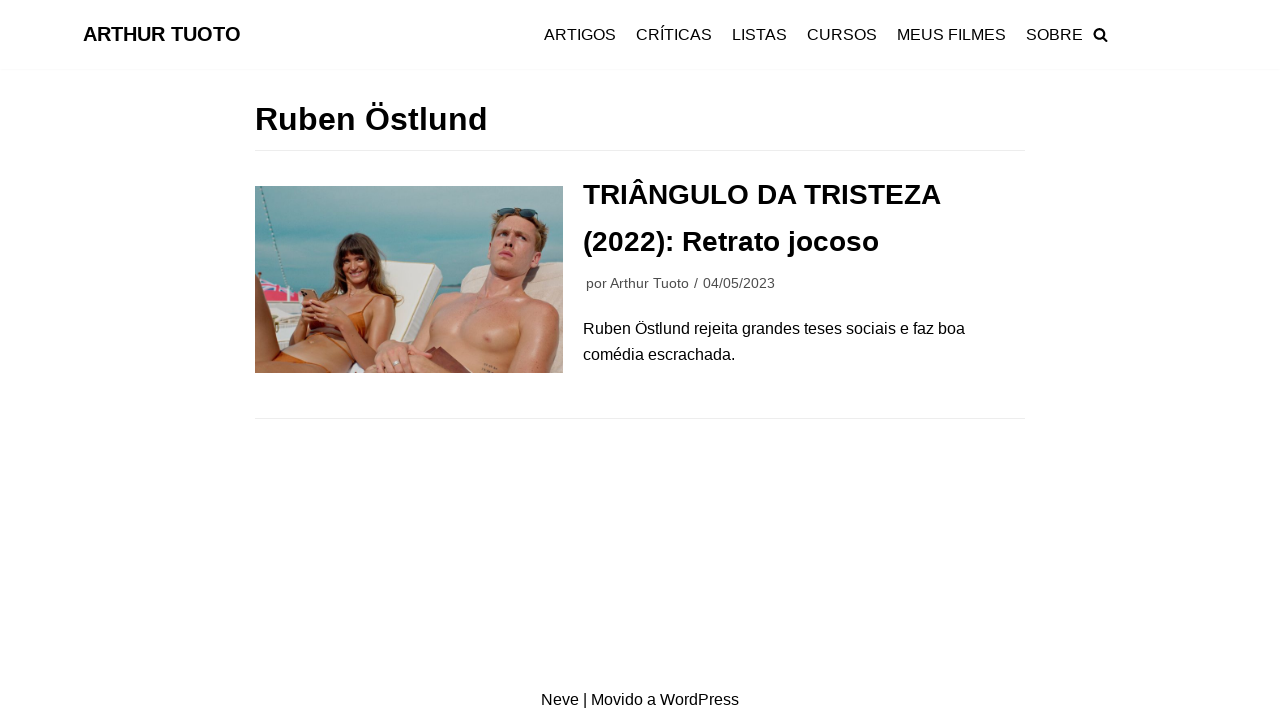

--- FILE ---
content_type: text/html; charset=utf-8
request_url: https://www.google.com/recaptcha/api2/aframe
body_size: 183
content:
<!DOCTYPE HTML><html><head><meta http-equiv="content-type" content="text/html; charset=UTF-8"></head><body><script nonce="1LQ76GohXEoQix-7RdoVKQ">/** Anti-fraud and anti-abuse applications only. See google.com/recaptcha */ try{var clients={'sodar':'https://pagead2.googlesyndication.com/pagead/sodar?'};window.addEventListener("message",function(a){try{if(a.source===window.parent){var b=JSON.parse(a.data);var c=clients[b['id']];if(c){var d=document.createElement('img');d.src=c+b['params']+'&rc='+(localStorage.getItem("rc::a")?sessionStorage.getItem("rc::b"):"");window.document.body.appendChild(d);sessionStorage.setItem("rc::e",parseInt(sessionStorage.getItem("rc::e")||0)+1);localStorage.setItem("rc::h",'1769581672448');}}}catch(b){}});window.parent.postMessage("_grecaptcha_ready", "*");}catch(b){}</script></body></html>

--- FILE ---
content_type: text/plain
request_url: https://www.google-analytics.com/j/collect?v=1&_v=j102&a=1885639941&t=pageview&_s=1&dl=https%3A%2F%2Farthurtuoto.com%2Ftag%2Fruben-ostlund%2F&ul=en-us%40posix&dt=Arquivos%20Ruben%20%C3%96stlund%20-%20ARTHUR%20TUOTO&sr=1280x720&vp=1280x720&_u=YEBAAAABAAAAAC~&jid=880291188&gjid=2068019326&cid=160806309.1769581671&tid=UA-114393108-1&_gid=2063444024.1769581671&_r=1&_slc=1&gtm=45He61q1n81W3QJNC6v847174539za200zd847174539&gcd=13l3l3l3l1l1&dma=0&tag_exp=103116026~103200004~104527907~104528501~104684208~104684211~115616986~115938466~115938468~116185181~116185182~116682876~117041587~117042506~117223558&z=784989944
body_size: -451
content:
2,cG-9TTF77JQDN